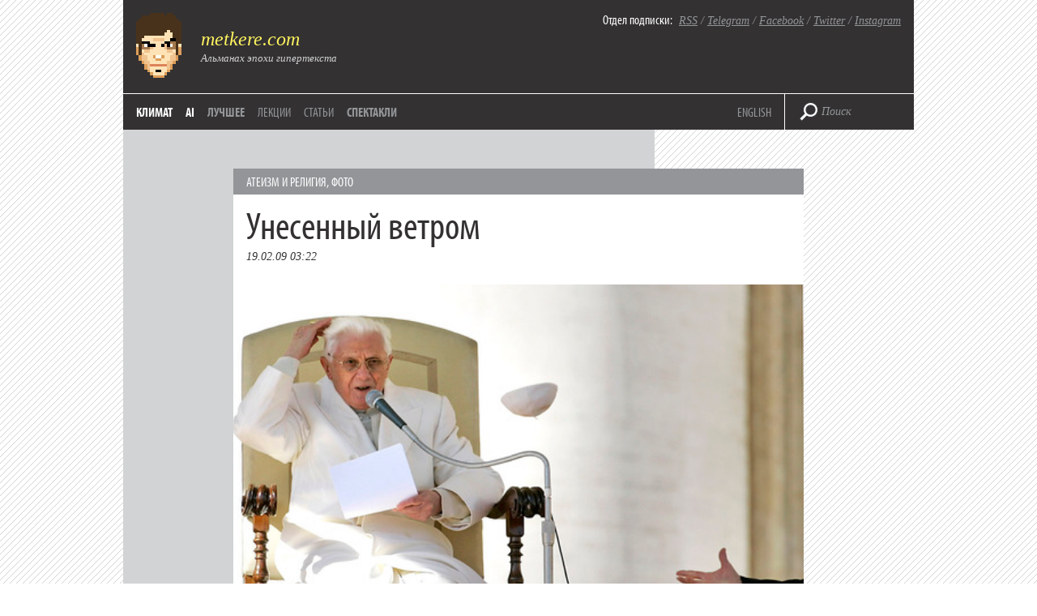

--- FILE ---
content_type: text/html; charset=UTF-8
request_url: https://metkere.com/2009/02/lostcap.html
body_size: 32088
content:
<!DOCTYPE html>
<!--[if IE 7]>
<html class="ie ie7" lang="ru-RU">
<![endif]-->
<!--[if IE 8]>
<html class="ie ie8" lang="ru-RU">
<![endif]-->
<!--[if !(IE 7) | !(IE 8)  ]><!-->
<html lang="ru-RU">
<!--<![endif]-->
<head>
<meta charset="UTF-8" />
<meta name="viewport" content="width=device-width" />
<title>  Унесенный ветром (@metkere)</title>

<meta name="google-site-verification" content="hPeF-pvt7buLvgAJZK_OEUHE47-nwcfFb-KfpJT0h_E" />
<meta name='yandex-verification' content='5275696b50067b36' />

<link rel="SHORTCUT ICON" type="image/x-icon" href="https://metkere.com/favicon.ico"/>

<!--<link rel="image_src" href="/i/metkere-qr-240.png" />-->

<link rel="alternate" type="application/rss+xml" title="metkere.com" href="http://metkere.com/feed" /> 

<meta name="keywords" content="Илья Кабанов, альманах, блог, журнал, metkere, metkere.com, меткере, наука, научные блоги, научный блог, космонавтика, космос, удивительные вещи, удивительные люди, кунсткамера, гаджеты,сделай сам, наука и жизнь, вокруг света, интервью, новости, дизайн, футуризм, ретро, Кабанов, астрономия, образование, Редакция.Наука, Редакция Наука" />
<meta name="author" content="Илья Кабанов" />
<meta name="description" content="Научно-популярный альманах Ильи Кабанова посвящен ученым и открытиям, которые они совершают. Мы пишем про астрономию и космонавтику, археологию и палеонтологию, биологию и физику, новые материалы и профессии будущего." />

<link rel="profile" href="https://gmpg.org/xfn/11" />
<link rel="pingback" href="https://metkere.com/xmlrpc.php" />
<script type="text/javascript" src="//use.typekit.net/ihd4hwv.js"></script>
<script type="text/javascript">try{Typekit.load();}catch(e){}</script>
<!--[if lt IE 9]>
<script src="https://metkere.com/wp-content/themes/metkere_new/js/html5.js" type="text/javascript"></script>
<![endif]-->
<meta name='robots' content='max-image-preview:large' />
<link rel='dns-prefetch' href='//fonts.googleapis.com' />
<link rel="alternate" type="application/rss+xml" title="metkere.com &raquo; Лента" href="https://metkere.com/feed" />
<link rel="alternate" type="application/rss+xml" title="metkere.com &raquo; Лента комментариев" href="https://metkere.com/comments/feed" />
<link rel="alternate" title="oEmbed (JSON)" type="application/json+oembed" href="https://metkere.com/wp-json/oembed/1.0/embed?url=https%3A%2F%2Fmetkere.com%2F2009%2F02%2Flostcap.html" />
<link rel="alternate" title="oEmbed (XML)" type="text/xml+oembed" href="https://metkere.com/wp-json/oembed/1.0/embed?url=https%3A%2F%2Fmetkere.com%2F2009%2F02%2Flostcap.html&#038;format=xml" />
<style id='wp-img-auto-sizes-contain-inline-css' type='text/css'>
img:is([sizes=auto i],[sizes^="auto," i]){contain-intrinsic-size:3000px 1500px}
/*# sourceURL=wp-img-auto-sizes-contain-inline-css */
</style>
<style id='wp-emoji-styles-inline-css' type='text/css'>

	img.wp-smiley, img.emoji {
		display: inline !important;
		border: none !important;
		box-shadow: none !important;
		height: 1em !important;
		width: 1em !important;
		margin: 0 0.07em !important;
		vertical-align: -0.1em !important;
		background: none !important;
		padding: 0 !important;
	}
/*# sourceURL=wp-emoji-styles-inline-css */
</style>
<style id='wp-block-library-inline-css' type='text/css'>
:root{--wp-block-synced-color:#7a00df;--wp-block-synced-color--rgb:122,0,223;--wp-bound-block-color:var(--wp-block-synced-color);--wp-editor-canvas-background:#ddd;--wp-admin-theme-color:#007cba;--wp-admin-theme-color--rgb:0,124,186;--wp-admin-theme-color-darker-10:#006ba1;--wp-admin-theme-color-darker-10--rgb:0,107,160.5;--wp-admin-theme-color-darker-20:#005a87;--wp-admin-theme-color-darker-20--rgb:0,90,135;--wp-admin-border-width-focus:2px}@media (min-resolution:192dpi){:root{--wp-admin-border-width-focus:1.5px}}.wp-element-button{cursor:pointer}:root .has-very-light-gray-background-color{background-color:#eee}:root .has-very-dark-gray-background-color{background-color:#313131}:root .has-very-light-gray-color{color:#eee}:root .has-very-dark-gray-color{color:#313131}:root .has-vivid-green-cyan-to-vivid-cyan-blue-gradient-background{background:linear-gradient(135deg,#00d084,#0693e3)}:root .has-purple-crush-gradient-background{background:linear-gradient(135deg,#34e2e4,#4721fb 50%,#ab1dfe)}:root .has-hazy-dawn-gradient-background{background:linear-gradient(135deg,#faaca8,#dad0ec)}:root .has-subdued-olive-gradient-background{background:linear-gradient(135deg,#fafae1,#67a671)}:root .has-atomic-cream-gradient-background{background:linear-gradient(135deg,#fdd79a,#004a59)}:root .has-nightshade-gradient-background{background:linear-gradient(135deg,#330968,#31cdcf)}:root .has-midnight-gradient-background{background:linear-gradient(135deg,#020381,#2874fc)}:root{--wp--preset--font-size--normal:16px;--wp--preset--font-size--huge:42px}.has-regular-font-size{font-size:1em}.has-larger-font-size{font-size:2.625em}.has-normal-font-size{font-size:var(--wp--preset--font-size--normal)}.has-huge-font-size{font-size:var(--wp--preset--font-size--huge)}.has-text-align-center{text-align:center}.has-text-align-left{text-align:left}.has-text-align-right{text-align:right}.has-fit-text{white-space:nowrap!important}#end-resizable-editor-section{display:none}.aligncenter{clear:both}.items-justified-left{justify-content:flex-start}.items-justified-center{justify-content:center}.items-justified-right{justify-content:flex-end}.items-justified-space-between{justify-content:space-between}.screen-reader-text{border:0;clip-path:inset(50%);height:1px;margin:-1px;overflow:hidden;padding:0;position:absolute;width:1px;word-wrap:normal!important}.screen-reader-text:focus{background-color:#ddd;clip-path:none;color:#444;display:block;font-size:1em;height:auto;left:5px;line-height:normal;padding:15px 23px 14px;text-decoration:none;top:5px;width:auto;z-index:100000}html :where(.has-border-color){border-style:solid}html :where([style*=border-top-color]){border-top-style:solid}html :where([style*=border-right-color]){border-right-style:solid}html :where([style*=border-bottom-color]){border-bottom-style:solid}html :where([style*=border-left-color]){border-left-style:solid}html :where([style*=border-width]){border-style:solid}html :where([style*=border-top-width]){border-top-style:solid}html :where([style*=border-right-width]){border-right-style:solid}html :where([style*=border-bottom-width]){border-bottom-style:solid}html :where([style*=border-left-width]){border-left-style:solid}html :where(img[class*=wp-image-]){height:auto;max-width:100%}:where(figure){margin:0 0 1em}html :where(.is-position-sticky){--wp-admin--admin-bar--position-offset:var(--wp-admin--admin-bar--height,0px)}@media screen and (max-width:600px){html :where(.is-position-sticky){--wp-admin--admin-bar--position-offset:0px}}

/*# sourceURL=wp-block-library-inline-css */
</style><style id='global-styles-inline-css' type='text/css'>
:root{--wp--preset--aspect-ratio--square: 1;--wp--preset--aspect-ratio--4-3: 4/3;--wp--preset--aspect-ratio--3-4: 3/4;--wp--preset--aspect-ratio--3-2: 3/2;--wp--preset--aspect-ratio--2-3: 2/3;--wp--preset--aspect-ratio--16-9: 16/9;--wp--preset--aspect-ratio--9-16: 9/16;--wp--preset--color--black: #000000;--wp--preset--color--cyan-bluish-gray: #abb8c3;--wp--preset--color--white: #ffffff;--wp--preset--color--pale-pink: #f78da7;--wp--preset--color--vivid-red: #cf2e2e;--wp--preset--color--luminous-vivid-orange: #ff6900;--wp--preset--color--luminous-vivid-amber: #fcb900;--wp--preset--color--light-green-cyan: #7bdcb5;--wp--preset--color--vivid-green-cyan: #00d084;--wp--preset--color--pale-cyan-blue: #8ed1fc;--wp--preset--color--vivid-cyan-blue: #0693e3;--wp--preset--color--vivid-purple: #9b51e0;--wp--preset--gradient--vivid-cyan-blue-to-vivid-purple: linear-gradient(135deg,rgb(6,147,227) 0%,rgb(155,81,224) 100%);--wp--preset--gradient--light-green-cyan-to-vivid-green-cyan: linear-gradient(135deg,rgb(122,220,180) 0%,rgb(0,208,130) 100%);--wp--preset--gradient--luminous-vivid-amber-to-luminous-vivid-orange: linear-gradient(135deg,rgb(252,185,0) 0%,rgb(255,105,0) 100%);--wp--preset--gradient--luminous-vivid-orange-to-vivid-red: linear-gradient(135deg,rgb(255,105,0) 0%,rgb(207,46,46) 100%);--wp--preset--gradient--very-light-gray-to-cyan-bluish-gray: linear-gradient(135deg,rgb(238,238,238) 0%,rgb(169,184,195) 100%);--wp--preset--gradient--cool-to-warm-spectrum: linear-gradient(135deg,rgb(74,234,220) 0%,rgb(151,120,209) 20%,rgb(207,42,186) 40%,rgb(238,44,130) 60%,rgb(251,105,98) 80%,rgb(254,248,76) 100%);--wp--preset--gradient--blush-light-purple: linear-gradient(135deg,rgb(255,206,236) 0%,rgb(152,150,240) 100%);--wp--preset--gradient--blush-bordeaux: linear-gradient(135deg,rgb(254,205,165) 0%,rgb(254,45,45) 50%,rgb(107,0,62) 100%);--wp--preset--gradient--luminous-dusk: linear-gradient(135deg,rgb(255,203,112) 0%,rgb(199,81,192) 50%,rgb(65,88,208) 100%);--wp--preset--gradient--pale-ocean: linear-gradient(135deg,rgb(255,245,203) 0%,rgb(182,227,212) 50%,rgb(51,167,181) 100%);--wp--preset--gradient--electric-grass: linear-gradient(135deg,rgb(202,248,128) 0%,rgb(113,206,126) 100%);--wp--preset--gradient--midnight: linear-gradient(135deg,rgb(2,3,129) 0%,rgb(40,116,252) 100%);--wp--preset--font-size--small: 13px;--wp--preset--font-size--medium: 20px;--wp--preset--font-size--large: 36px;--wp--preset--font-size--x-large: 42px;--wp--preset--spacing--20: 0.44rem;--wp--preset--spacing--30: 0.67rem;--wp--preset--spacing--40: 1rem;--wp--preset--spacing--50: 1.5rem;--wp--preset--spacing--60: 2.25rem;--wp--preset--spacing--70: 3.38rem;--wp--preset--spacing--80: 5.06rem;--wp--preset--shadow--natural: 6px 6px 9px rgba(0, 0, 0, 0.2);--wp--preset--shadow--deep: 12px 12px 50px rgba(0, 0, 0, 0.4);--wp--preset--shadow--sharp: 6px 6px 0px rgba(0, 0, 0, 0.2);--wp--preset--shadow--outlined: 6px 6px 0px -3px rgb(255, 255, 255), 6px 6px rgb(0, 0, 0);--wp--preset--shadow--crisp: 6px 6px 0px rgb(0, 0, 0);}:where(.is-layout-flex){gap: 0.5em;}:where(.is-layout-grid){gap: 0.5em;}body .is-layout-flex{display: flex;}.is-layout-flex{flex-wrap: wrap;align-items: center;}.is-layout-flex > :is(*, div){margin: 0;}body .is-layout-grid{display: grid;}.is-layout-grid > :is(*, div){margin: 0;}:where(.wp-block-columns.is-layout-flex){gap: 2em;}:where(.wp-block-columns.is-layout-grid){gap: 2em;}:where(.wp-block-post-template.is-layout-flex){gap: 1.25em;}:where(.wp-block-post-template.is-layout-grid){gap: 1.25em;}.has-black-color{color: var(--wp--preset--color--black) !important;}.has-cyan-bluish-gray-color{color: var(--wp--preset--color--cyan-bluish-gray) !important;}.has-white-color{color: var(--wp--preset--color--white) !important;}.has-pale-pink-color{color: var(--wp--preset--color--pale-pink) !important;}.has-vivid-red-color{color: var(--wp--preset--color--vivid-red) !important;}.has-luminous-vivid-orange-color{color: var(--wp--preset--color--luminous-vivid-orange) !important;}.has-luminous-vivid-amber-color{color: var(--wp--preset--color--luminous-vivid-amber) !important;}.has-light-green-cyan-color{color: var(--wp--preset--color--light-green-cyan) !important;}.has-vivid-green-cyan-color{color: var(--wp--preset--color--vivid-green-cyan) !important;}.has-pale-cyan-blue-color{color: var(--wp--preset--color--pale-cyan-blue) !important;}.has-vivid-cyan-blue-color{color: var(--wp--preset--color--vivid-cyan-blue) !important;}.has-vivid-purple-color{color: var(--wp--preset--color--vivid-purple) !important;}.has-black-background-color{background-color: var(--wp--preset--color--black) !important;}.has-cyan-bluish-gray-background-color{background-color: var(--wp--preset--color--cyan-bluish-gray) !important;}.has-white-background-color{background-color: var(--wp--preset--color--white) !important;}.has-pale-pink-background-color{background-color: var(--wp--preset--color--pale-pink) !important;}.has-vivid-red-background-color{background-color: var(--wp--preset--color--vivid-red) !important;}.has-luminous-vivid-orange-background-color{background-color: var(--wp--preset--color--luminous-vivid-orange) !important;}.has-luminous-vivid-amber-background-color{background-color: var(--wp--preset--color--luminous-vivid-amber) !important;}.has-light-green-cyan-background-color{background-color: var(--wp--preset--color--light-green-cyan) !important;}.has-vivid-green-cyan-background-color{background-color: var(--wp--preset--color--vivid-green-cyan) !important;}.has-pale-cyan-blue-background-color{background-color: var(--wp--preset--color--pale-cyan-blue) !important;}.has-vivid-cyan-blue-background-color{background-color: var(--wp--preset--color--vivid-cyan-blue) !important;}.has-vivid-purple-background-color{background-color: var(--wp--preset--color--vivid-purple) !important;}.has-black-border-color{border-color: var(--wp--preset--color--black) !important;}.has-cyan-bluish-gray-border-color{border-color: var(--wp--preset--color--cyan-bluish-gray) !important;}.has-white-border-color{border-color: var(--wp--preset--color--white) !important;}.has-pale-pink-border-color{border-color: var(--wp--preset--color--pale-pink) !important;}.has-vivid-red-border-color{border-color: var(--wp--preset--color--vivid-red) !important;}.has-luminous-vivid-orange-border-color{border-color: var(--wp--preset--color--luminous-vivid-orange) !important;}.has-luminous-vivid-amber-border-color{border-color: var(--wp--preset--color--luminous-vivid-amber) !important;}.has-light-green-cyan-border-color{border-color: var(--wp--preset--color--light-green-cyan) !important;}.has-vivid-green-cyan-border-color{border-color: var(--wp--preset--color--vivid-green-cyan) !important;}.has-pale-cyan-blue-border-color{border-color: var(--wp--preset--color--pale-cyan-blue) !important;}.has-vivid-cyan-blue-border-color{border-color: var(--wp--preset--color--vivid-cyan-blue) !important;}.has-vivid-purple-border-color{border-color: var(--wp--preset--color--vivid-purple) !important;}.has-vivid-cyan-blue-to-vivid-purple-gradient-background{background: var(--wp--preset--gradient--vivid-cyan-blue-to-vivid-purple) !important;}.has-light-green-cyan-to-vivid-green-cyan-gradient-background{background: var(--wp--preset--gradient--light-green-cyan-to-vivid-green-cyan) !important;}.has-luminous-vivid-amber-to-luminous-vivid-orange-gradient-background{background: var(--wp--preset--gradient--luminous-vivid-amber-to-luminous-vivid-orange) !important;}.has-luminous-vivid-orange-to-vivid-red-gradient-background{background: var(--wp--preset--gradient--luminous-vivid-orange-to-vivid-red) !important;}.has-very-light-gray-to-cyan-bluish-gray-gradient-background{background: var(--wp--preset--gradient--very-light-gray-to-cyan-bluish-gray) !important;}.has-cool-to-warm-spectrum-gradient-background{background: var(--wp--preset--gradient--cool-to-warm-spectrum) !important;}.has-blush-light-purple-gradient-background{background: var(--wp--preset--gradient--blush-light-purple) !important;}.has-blush-bordeaux-gradient-background{background: var(--wp--preset--gradient--blush-bordeaux) !important;}.has-luminous-dusk-gradient-background{background: var(--wp--preset--gradient--luminous-dusk) !important;}.has-pale-ocean-gradient-background{background: var(--wp--preset--gradient--pale-ocean) !important;}.has-electric-grass-gradient-background{background: var(--wp--preset--gradient--electric-grass) !important;}.has-midnight-gradient-background{background: var(--wp--preset--gradient--midnight) !important;}.has-small-font-size{font-size: var(--wp--preset--font-size--small) !important;}.has-medium-font-size{font-size: var(--wp--preset--font-size--medium) !important;}.has-large-font-size{font-size: var(--wp--preset--font-size--large) !important;}.has-x-large-font-size{font-size: var(--wp--preset--font-size--x-large) !important;}
/*# sourceURL=global-styles-inline-css */
</style>

<style id='classic-theme-styles-inline-css' type='text/css'>
/*! This file is auto-generated */
.wp-block-button__link{color:#fff;background-color:#32373c;border-radius:9999px;box-shadow:none;text-decoration:none;padding:calc(.667em + 2px) calc(1.333em + 2px);font-size:1.125em}.wp-block-file__button{background:#32373c;color:#fff;text-decoration:none}
/*# sourceURL=/wp-includes/css/classic-themes.min.css */
</style>
<link rel='stylesheet' id='twentytwelve-fonts-css' href='https://fonts.googleapis.com/css?family=Open+Sans:400italic,700italic,400,700&#038;subset=latin,latin-ext' type='text/css' media='all' />
<link rel='stylesheet' id='twentytwelve-style-css' href='https://metkere.com/wp-content/themes/metkere_new/style.css?ver=2479e12dae18af55593b508736d01faa' type='text/css' media='all' />
<link rel='stylesheet' id='wp-pagenavi-css' href='https://metkere.com/wp-content/plugins/wp-pagenavi/pagenavi-css.css?ver=2.70' type='text/css' media='all' />
<style id='wp-typography-custom-inline-css' type='text/css'>
sup{vertical-align: 60%;font-size: 75%;line-height: 100%}sub{vertical-align: -10%;font-size: 75%;line-height: 100%}.amp{font-family: Baskerville, "Goudy Old Style", "Palatino", "Book Antiqua", "Warnock Pro", serif;font-weight: normal;font-style: italic;font-size: 1.1em;line-height: 1em}.caps{font-size: 90%}.dquo{margin-left:-.40em}.quo{margin-left:-.2em}.pull-double{margin-left:-.38em}.push-double{margin-right:.38em}.pull-single{margin-left:-.15em}.push-single{margin-right:.15em}
/*# sourceURL=wp-typography-custom-inline-css */
</style>
<style id='wp-typography-safari-font-workaround-inline-css' type='text/css'>
body {-webkit-font-feature-settings: "liga";font-feature-settings: "liga";-ms-font-feature-settings: normal;}
/*# sourceURL=wp-typography-safari-font-workaround-inline-css */
</style>
<link rel="https://api.w.org/" href="https://metkere.com/wp-json/" /><link rel="alternate" title="JSON" type="application/json" href="https://metkere.com/wp-json/wp/v2/posts/625" /><link rel="EditURI" type="application/rsd+xml" title="RSD" href="https://metkere.com/xmlrpc.php?rsd" />

<link rel="canonical" href="https://metkere.com/2009/02/lostcap.html" />
<link rel='shortlink' href='https://metkere.com/?p=625' />
<script type="text/javascript" src="//vk.com/js/api/openapi.js?96"></script>

<script type="text/javascript">
  VK.init({apiId: 2362792, onlyWidgets: true});
</script>

<script type="text/javascript">

  var _gaq = _gaq || [];
  _gaq.push(['_setAccount', 'UA-3960740-1']);
  _gaq.push(['_setDomainName', '.metkere.com']);
  _gaq.push(['_trackPageview']);

  (function() {
    var ga = document.createElement('script'); ga.type = 'text/javascript'; ga.async = true;
    ga.src = ('https:' == document.location.protocol ? 'https://ssl' : 'http://www') + '.google-analytics.com/ga.js';
    var s = document.getElementsByTagName('script')[0]; s.parentNode.insertBefore(ga, s);
  })();

</script>
	<meta name="yandex-verification" content="5275696b50067b36" />

</head>

<body class="wp-singular post-template-default single single-post postid-625 single-format-standard wp-theme-metkere_new full-width custom-font-enabled">

<div id="page" class="container">
    <div class="header">
        <a href="https://metkere.com/" class="logo"><img src="/i/logo.png" alt="metkere.com" rel="home"></a>
        <div class="sub">
	      <p class="sub-big"><a href="/" rel="home">metkere.com</a></p>
	      <p class="sub-small">Альманах эпохи гипертекста</p>
        </div>
	<div class="subscribe">
        	<p><span class="subscribe-label">Отдел подписки:</span>&nbsp;&nbsp;<a href="https://metkere.com/feed">RSS</a> / <a href="https://t.me/lifelongmooc">Telegram</a> / <a href="https://www.facebook.com/eliakabanov">Facebook</a> / <a href="https://twitter.com/metkere">Twitter</a> / <a href="https://instagram.com/metkere">Instagram</a></p>
        </div>
	<div class="header-line"></div>
	<div class="nav">
          <ul class="main-menu">
            <li><a href="/topics/climate">Климат</a></li>
	<li><a href="/topics/ai">AI</a></li>
                      <li><a href="/best/" class="archive">Лучшее</a></li>
        <!-- <li><a href="https://metkere.com/?task=randompost" class="archive"><span class="active">Случайная заметка</span></a></li> -->
           <li><a href="/list/publictalks" class="send-news">Лекции</a></li>
           <li><a href="/press/my" class="send-news">Статьи</a></li>
           <li><a href="/about/theater" class="archive">Спектакли</a></li>		
          </ul>

	    <div class="add-menu" >
                <p><a href="https://mtk.re">ENGLISH</a> <!--/ <a href="http://metkere.com"><span class="active">РУС</span></a>--></p>
            </div>
        </div>
                    <div class="header-separator"></div>
            <div class="search-block">
                <form id="search-form" role="search" method="get" action="https://metkere.com/">
                    <input type="submit" class="search-submit">
                    <input type="text" name="s" value="Поиск" id="search-field">
                </form>
            </div>
            </div>
<!-- #masthead -->
	
		<div class="big-post" role="main">

			                                <div class="post">


    <div class="text">
<span class="strip"><a href="https://metkere.com/tag/atheism" rel="category tag">Атеизм и религия</a>, <a href="https://metkere.com/tag/photo" rel="category tag">Фото</a></span>
            <a href="https://metkere.com/2009/02/lostcap.html" class="heading">Унесенный ветром</a>
            <p class="date-tags">
	        
		<span class="date">19.02.09 03:22</span>
             </p>
                                <p class="post-text"><span class="mt-enclosure mt-enclosure-image" style="display: inline;"><a href="https://s.mtk.re/assets_c/2009/02/pope-cap.html" onclick="window.open('https://s.mtk.re/assets_c/2009/02/pope-cap.html','popup','width=959,height=593,scrollbars=no,resizable=no,toolbar=no,directories=no,location=no,menubar=no,status=no,left=0,top=0'); return false"><img fetchpriority="high" decoding="async" src="https://s.mtk.re/assets_c/2009/02/pope-cap-thumb-500x309.jpg" width="500" height="309" alt="Папа римский" class="mt-image-none" style></a></span><br>
<small>Фото: Pier Paolo Cito/Associated Press.</small></p>
<p class="post-text">Порыв ветра сорвал с&nbsp;головы папы римского [Бенедикта <span class="caps">XVI</span>](http://metkere.com/2008/04/pope-air.html) его пилеолус (шапочку) во время службы в&nbsp;среду. Секретарь понтифика [пытается поймать](http://blogs.wsj.com/photojournal/2009/02/18/pictures-of-the-day-116/) непокорный головной убор.</p>

<!---->

<p class="post-text" id="share">Этому блогу больше 17 лет — за это время многие сайты, на которые я ссылался, перестали работать. Подпишитесь на мою научную рассылку <a href="https://hypertextual.substack.com">Hypertextual</a> — там много более актуальных материалов.     
</p>

<div class="likes">

<script src="https://yastatic.net/share2/share.js"></script>
<div class="ya-share2" data-curtain data-size="l" data-shape="round" data-services="vkontakte,facebook,odnoklassniki,telegram,twitter"></div>
	
</div>

            	

    </div>

</div><!-- #post -->
				
				<div class="prev-next">
					<span class="btn-prev"><a href="https://metkere.com/2009/02/cherkizovsky.html" rel="prev">Предыдущий пост</a></span>
					<span class="btn-next"><a href="https://metkere.com/2009/02/abbey_road.html" rel="next">Следующий пост</a></span>
					
				</div><!-- .nav-single -->
		
			
		</div><!-- #content -->
<div class="ad">

<!-- <div class="panel">
<div class="fb-like" data-href="http://www.facebook.com/metkere" data-width="704" data-layout="standard" data-action="like" data-show-faces="true" data-share="true"></div>
        </div>
-->

<div class="panel">
          <p class="panel-heading">Об авторе</p><br>
    
<p class="ad-panel-text">Илья Кабанов &mdash; редактор альманаха metkere.com, научный коммуникатор, начинающий яхтсмен, несостоявшийся пчеловод.<br><br>
	<a class="read-next" href="https://kabanov.org">https://kabanov.org</a></p>
        </div>

</div>
 <div class="footer">
        <p><span class="subscribe-label">&copy; 2000—2026 <a href="https://kabanov.org/">Илья Кабанов</a>.</span> Если вы попали сюда случайно, оставайтесь с нами, <a href="http://metkere.com/best/">здесь интересно</a>. Если у вас есть вопросы или предложения, <a href="http://metkere.com/about/contacts/">свяжитесь со мной</a>.</p>
<p><span class="subscribe-label"><a href="https://metkere.com/promo">Промо-коды на банки, такси и путешествия</a>!</p>
              <p><span class="subscribe-label">Дизайн и верстка</span> — <a href="http://codestudio.org/">Code Studio</a>. <span class="subscribe-label">Логотип</span> — Саша Алексеенко. <span class="subscribe-label">Иллюстрации</span> — Алексей Бархатов. <span class="subscribe-label">Техподдержка</span> — <a href="http://alice2k.ru/">alice2k</a> и Илья Таратухин.

<!-- Yandex.Metrika counter -->
<script type="text/javascript">
    (function (d, w, c) {
        (w[c] = w[c] || []).push(function() {
            try {
                w.yaCounter156082 = new Ya.Metrika({
                    id:156082,
                    clickmap:true,
                    trackLinks:true,
                    accurateTrackBounce:true
                });
            } catch(e) { }
        });

        var n = d.getElementsByTagName("script")[0],
            s = d.createElement("script"),
            f = function () { n.parentNode.insertBefore(s, n); };
        s.type = "text/javascript";
        s.async = true;
        s.src = "https://mc.yandex.ru/metrika/watch.js";

        if (w.opera == "[object Opera]") {
            d.addEventListener("DOMContentLoaded", f, false);
        } else { f(); }
    })(document, window, "yandex_metrika_callbacks");
</script>
<noscript><div><img src="https://mc.yandex.ru/watch/156082" style="position:absolute; left:-9999px;" alt="" /></div></noscript>
<!-- /Yandex.Metrika counter -->

</p>

</div>
</div><!-- #container -->
<script src="https://metkere.com/wp-content/themes/metkere_new/js/jquery-1.7.2.min.js" type="text/javascript"></script>
<script src="https://metkere.com/wp-content/themes/metkere_new/js/main.js" type="text/javascript"></script>


<script>!function(d,s,id){var js,fjs=d.getElementsByTagName(s)[0],p=/^http:/.test(d.location)?'http':'https';if(!d.getElementById(id)){js=d.createElement(s);js.id=id;js.src=p+'://platform.twitter.com/widgets.js';fjs.parentNode.insertBefore(js,fjs);}}(document, 'script', 'twitter-wjs');</script>

<div id="fb-root"></div>
<script>(function(d, s, id) {
  var js, fjs = d.getElementsByTagName(s)[0];
  if (d.getElementById(id)) return;
  js = d.createElement(s); js.id = id;
  js.src = "//connect.facebook.net/en_US/all.js#xfbml=1&appId=167350183324131";
  fjs.parentNode.insertBefore(js, fjs);
}(document, 'script', 'facebook-jssdk'));</script>


<script type="speculationrules">
{"prefetch":[{"source":"document","where":{"and":[{"href_matches":"/*"},{"not":{"href_matches":["/wp-*.php","/wp-admin/*","/*","/wp-content/*","/wp-content/plugins/*","/wp-content/themes/metkere_new/*","/*\\?(.+)"]}},{"not":{"selector_matches":"a[rel~=\"nofollow\"]"}},{"not":{"selector_matches":".no-prefetch, .no-prefetch a"}}]},"eagerness":"conservative"}]}
</script>
<!--
The IP2Location Country Blocker is using IP2Location LITE geolocation database. Please visit https://lite.ip2location.com for more information.
-->
<script type="text/javascript" src="https://metkere.com/wp-content/themes/metkere_new/js/navigation.js?ver=1.0" id="twentytwelve-navigation-js"></script>
<script type="text/javascript" src="https://metkere.com/wp-content/plugins/wp-typography/js/clean-clipboard.min.js?ver=5.11.0" id="wp-typography-cleanup-clipboard-js"></script>
<script id="wp-emoji-settings" type="application/json">
{"baseUrl":"https://s.w.org/images/core/emoji/17.0.2/72x72/","ext":".png","svgUrl":"https://s.w.org/images/core/emoji/17.0.2/svg/","svgExt":".svg","source":{"concatemoji":"https://metkere.com/wp-includes/js/wp-emoji-release.min.js?ver=2479e12dae18af55593b508736d01faa"}}
</script>
<script type="module">
/* <![CDATA[ */
/*! This file is auto-generated */
const a=JSON.parse(document.getElementById("wp-emoji-settings").textContent),o=(window._wpemojiSettings=a,"wpEmojiSettingsSupports"),s=["flag","emoji"];function i(e){try{var t={supportTests:e,timestamp:(new Date).valueOf()};sessionStorage.setItem(o,JSON.stringify(t))}catch(e){}}function c(e,t,n){e.clearRect(0,0,e.canvas.width,e.canvas.height),e.fillText(t,0,0);t=new Uint32Array(e.getImageData(0,0,e.canvas.width,e.canvas.height).data);e.clearRect(0,0,e.canvas.width,e.canvas.height),e.fillText(n,0,0);const a=new Uint32Array(e.getImageData(0,0,e.canvas.width,e.canvas.height).data);return t.every((e,t)=>e===a[t])}function p(e,t){e.clearRect(0,0,e.canvas.width,e.canvas.height),e.fillText(t,0,0);var n=e.getImageData(16,16,1,1);for(let e=0;e<n.data.length;e++)if(0!==n.data[e])return!1;return!0}function u(e,t,n,a){switch(t){case"flag":return n(e,"\ud83c\udff3\ufe0f\u200d\u26a7\ufe0f","\ud83c\udff3\ufe0f\u200b\u26a7\ufe0f")?!1:!n(e,"\ud83c\udde8\ud83c\uddf6","\ud83c\udde8\u200b\ud83c\uddf6")&&!n(e,"\ud83c\udff4\udb40\udc67\udb40\udc62\udb40\udc65\udb40\udc6e\udb40\udc67\udb40\udc7f","\ud83c\udff4\u200b\udb40\udc67\u200b\udb40\udc62\u200b\udb40\udc65\u200b\udb40\udc6e\u200b\udb40\udc67\u200b\udb40\udc7f");case"emoji":return!a(e,"\ud83e\u1fac8")}return!1}function f(e,t,n,a){let r;const o=(r="undefined"!=typeof WorkerGlobalScope&&self instanceof WorkerGlobalScope?new OffscreenCanvas(300,150):document.createElement("canvas")).getContext("2d",{willReadFrequently:!0}),s=(o.textBaseline="top",o.font="600 32px Arial",{});return e.forEach(e=>{s[e]=t(o,e,n,a)}),s}function r(e){var t=document.createElement("script");t.src=e,t.defer=!0,document.head.appendChild(t)}a.supports={everything:!0,everythingExceptFlag:!0},new Promise(t=>{let n=function(){try{var e=JSON.parse(sessionStorage.getItem(o));if("object"==typeof e&&"number"==typeof e.timestamp&&(new Date).valueOf()<e.timestamp+604800&&"object"==typeof e.supportTests)return e.supportTests}catch(e){}return null}();if(!n){if("undefined"!=typeof Worker&&"undefined"!=typeof OffscreenCanvas&&"undefined"!=typeof URL&&URL.createObjectURL&&"undefined"!=typeof Blob)try{var e="postMessage("+f.toString()+"("+[JSON.stringify(s),u.toString(),c.toString(),p.toString()].join(",")+"));",a=new Blob([e],{type:"text/javascript"});const r=new Worker(URL.createObjectURL(a),{name:"wpTestEmojiSupports"});return void(r.onmessage=e=>{i(n=e.data),r.terminate(),t(n)})}catch(e){}i(n=f(s,u,c,p))}t(n)}).then(e=>{for(const n in e)a.supports[n]=e[n],a.supports.everything=a.supports.everything&&a.supports[n],"flag"!==n&&(a.supports.everythingExceptFlag=a.supports.everythingExceptFlag&&a.supports[n]);var t;a.supports.everythingExceptFlag=a.supports.everythingExceptFlag&&!a.supports.flag,a.supports.everything||((t=a.source||{}).concatemoji?r(t.concatemoji):t.wpemoji&&t.twemoji&&(r(t.twemoji),r(t.wpemoji)))});
//# sourceURL=https://metkere.com/wp-includes/js/wp-emoji-loader.min.js
/* ]]> */
</script>
</body>
</html>